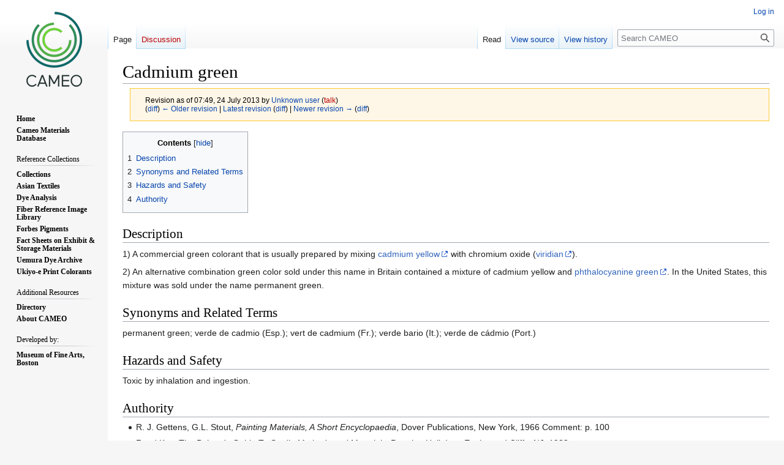

--- FILE ---
content_type: text/css; charset=utf-8
request_url: https://cameo.mfa.org/load.php?lang=en&modules=site.styles&only=styles&skin=vector
body_size: 281
content:
body.page-Category_Materials_database #mw-subcategories{display:none}body.page-Category_Materials_database #mw-pages{display:none}#footer-poweredbyico{display:none}.page-About_CAMEO #contentSub{display:none }#p-tb{display:none;!important }#p-tb h3{display:none;!important }#t-specialpages{display:none;!important }#t-print{display:none;!important }#t-link{display:none;!important }#t-changes{display:none;!important }#t-info{display:none;!important }#t-Permalink{display:none;!important }#t-Relatedchanges{display:none;!important }#t-Whatlinkshere{display:none;!important }#t-userrights{display:none;!important }#t-log{display:none;!important }#t-contributions{display:none;!important }#t-recentchangeslinked{display:none;!important }#t-feedlinks{display:none;!important }#t-blockip{display:none;!important }.portal h3{color:#000000;font-weight:bold;font-size:14px;font-family:"verdana,arial";!important }#mw-panel .portal{color:#000000;font-weight:bold;font-size:16px;font-family:"verdana,arial";!important }cameonav{font-size:11px;font-weight:bold;margin:0 0 20px 20px}cameonav A{color:Black}cameonav A:HOVER{color:#4f81bd}cameonav .current{color:#4f81bd}cameonav .parent{margin-bottom:10px}cameonav .child{margin-bottom:10px;margin-left:15px}div.mw-body{border:none}content H1,content H2,content H3,content H4,content H5{font-family:verdana,arial;color:#0000000;font-size:1.6em;line-height:1.6;font-weight:bold}content H2,content H3,content H4,content H5{font-size:1.3em;line-height:1.5}ca-nstab-mediawiki{display:none!important}ca-talk{display:show!important}ca-viewsource{display:none!important}